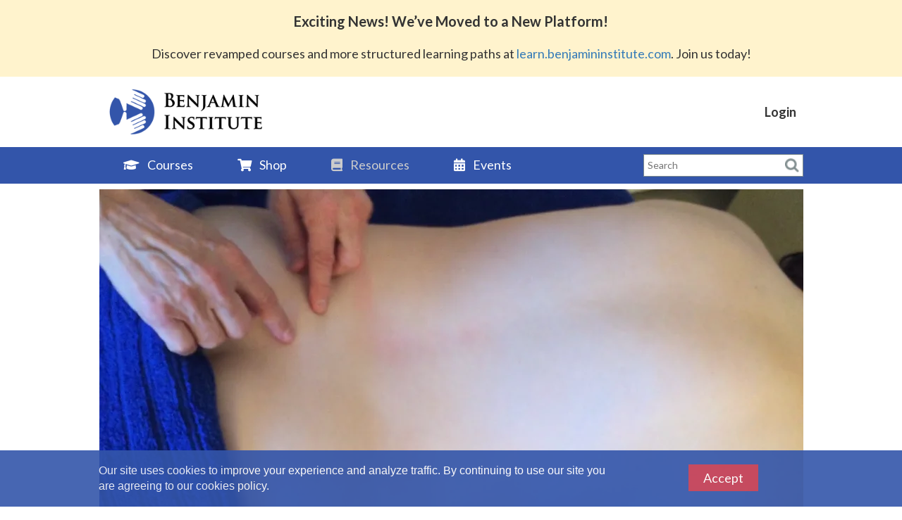

--- FILE ---
content_type: text/html; charset=UTF-8
request_url: https://benjamininstitute.com/resource/sacroiliac-myofascial-separation-technique-crash-course
body_size: 13453
content:
<!DOCTYPE html>
<html lang="en">
  <head>
    <meta charset="utf-8">
    <meta http-equiv="X-UA-Compatible" content="IE=edge">
    <meta name="viewport" content="width=device-width, initial-scale=1">
    <link rel="apple-touch-icon" sizes="76x76" href="/apple-touch-icon.png">
    <link rel="icon" type="image/png" sizes="32x32" href="/favicon-32x32.png">
    <link rel="icon" type="image/png" sizes="16x16" href="/favicon-16x16.png">
    <link rel="manifest" href="/site.webmanifest">
    <link rel="mask-icon" href="/safari-pinned-tab.svg" color="#5bbad5">
    <meta name="msapplication-TileColor" content="#da532c">
    <meta name="theme-color" content="#ffffff">
    <!-- The above 3 meta tags *must* come first in the head; any other head content must come *after* these tags -->
	<title>Sacroiliac Myofascial Separation Technique Crash Course | Benjamin Institute</title>
    <meta name="description" content="Dr. Benjamin demonstrates sacroiliac myofascial separation technique.">
	<link href="/public/css/style.css?v=1.72" rel="stylesheet" type="text/css" />
	<link href="/public/css/media.css?v=1.38" rel="stylesheet" type="text/css" />
	<link href="/public/css/bootstrap.min.css" rel="stylesheet" type="text/css">
	<link href="/public/css/bootstrap-theme.css" rel="stylesheet" type="text/css" />
    <link rel="stylesheet" href="https://use.fontawesome.com/releases/v5.8.1/css/all.css" integrity="sha384-50oBUHEmvpQ+1lW4y57PTFmhCaXp0ML5d60M1M7uH2+nqUivzIebhndOJK28anvf" crossorigin="anonymous">
	<link href='https://fonts.googleapis.com/css?family=Lato:400,100,300,700,900' rel='stylesheet' type='text/css'>
	<!-- HTML5 shim and Respond.js for IE8 support of HTML5 elements and media queries -->
	<!-- WARNING: Respond.js doesn't work if you view the page via file:// -->
	<!--[if lt IE 9]>
	<script src="https://oss.maxcdn.com/html5shiv/3.7.2/html5shiv.min.js"></script>
	<script src="https://oss.maxcdn.com/respond/1.4.2/respond.min.js"></script>
	<![endif]-->
	<script src="https://ajax.googleapis.com/ajax/libs/jquery/1.11.2/jquery.min.js" type="text/jscript"></script>
	<script src="/public/js/bootstrap.js" type="text/javascript"></script>
    <script src="/public/js/jquery.sitewide.js?v=1.4" type="text/javascript"></script>
	<!--[if IE 8]>
	<link href="css/ie8.css" rel="stylesheet" type="text/css" />
	<![endif]-->
	<!--[if IE 7]>
	<link href="css/ie7.css" rel="stylesheet" type="text/css" />
	<![endif]-->
    <!-- Global site tag (gtag.js) - Google Analytics -->
    <script async src="https://www.googletagmanager.com/gtag/js?id=UA-52754618-2"></script>
    <script>
      window.dataLayer = window.dataLayer || [];
      function gtag(){dataLayer.push(arguments);}
      gtag('js', new Date());
      gtag('config', 'UA-52754618-2');
    </script>
    <!-- Global site tag (gtag.js) - Google Ads: 985906350 --> 
    <script async src="https://www.googletagmanager.com/gtag/js?id=AW-985906350"></script> 
    <script> 
        window.dataLayer = window.dataLayer || []; function gtag(){dataLayer.push(arguments);} 
        gtag('js', new Date()); 
        gtag('config', 'AW-985906350'); 
    </script>
    <!-- Google tag (gtag.js) -->
    <script async src="https://www.googletagmanager.com/gtag/js?id=G-0QNK2B40L5"></script>
    <script>
      window.dataLayer = window.dataLayer || [];
      function gtag(){dataLayer.push(arguments);}
      gtag('js', new Date());

      gtag('config', 'G-0QNK2B40L5');
    </script>
	<!-- Meta Pixel Code --><script>!function(f,b,e,v,n,t,s){if(f.fbq)return;n=f.fbq=function(){n.callMethod?n.callMethod.apply(n,arguments):n.queue.push(arguments)};if(!f._fbq)f._fbq=n;n.push=n;n.loaded=!0;n.version='2.0';n.queue=[];t=b.createElement(e);t.async=!0;t.src=v;s=b.getElementsByTagName(e)[0];s.parentNode.insertBefore(t,s)}(window,document,'script','https://connect.facebook.net/en_US/fbevents.js');fbq('init', '592187506699901'); fbq('track', 'PageView');</script><noscript><img height="1" width="1" src="www.facebook.com/tr?id=592187506699901&ev=PageView&noscript=1"/></noscript><!-- End Meta Pixel Code -->  
	</head>
<body>


<div style="width:100%; background:#3355aa; padding:5px 0px; font-size: 16px; position:fixed; opacity: .9; z-index:10000; bottom:0; border-top:2px solid #3355aa; color:#fff;" id="cookie_accept_wrap">
    <div class="container">
        <div class="row">
            <div class="col-lg-9 col-xs-12">
                <p style="padding-top:11px; margin:0;">Our site uses cookies to improve your experience and analyze traffic. By continuing to use our site you are agreeing to our <a href="http://beta.benjamininstitute.com/privacy" target="_blank" style="color: white;">cookies policy</a>.</p>
            </div>
            <div class="col-lg-3 col-xs-12 pro_box">
                <p style="padding-top:20px; margin:0;">
                    <a href="#" id="cookie_accept">Accept</a>
                </p>
            </div>
        </div>
    </div>
</div>

<div class="wrapper"> <!--Wrapper start-->


	<div class="ym_header header"> <!--header start-->

        <div style="width:100%; background:#fff3cd; padding:5px 0px;" id="reactivate_wrap">
            <div class="container">
                <div class="row">
                    <div class="col-lg-12">
                        <center>
                            <p style="padding-top:11px; margin:0; padding-bottom:15px;">
                                <strong style="font-size:20px;">Exciting News! We’ve Moved to a New Platform!</strong></br><br/>
                                <span style="font-size: 18px;">Discover revamped courses and more structured learning paths at <a href="https://learn.benjamininstitute.com" target="_blank">learn.benjamininstitute.com</a>. Join us today!</span>
                            </p>
                        </center>
                    </div>
                </div>
            </div>
        </div>

        
        <div class="ym_header_top">
            <div class="container">
                <div class="row">
                    <div class="col-sm-4 col-xs-6 col-logo">
                        <div class="ym_header_logo">
                            <a href="/"><img src="/public/img/BI-Logo-2020-blue-web-300w@150dpi.png" alt=""></a>
                        </div>
                    </div>               
                    <div class="col-sm-8 col-xs-6 col-nav">
                        <div class="ym_header_right">
                            <ul>
                                                                                                                    <li><a href="/account/login/_resource_sacroiliac-myofascial-separation-technique-crash-course">Login</a></li>
                                                        </ul>
                                                </div>
                    </div>
                </div>
            </div> 
        </div>
             
        <div class="nav_cnt"> <!--Nav start-->
            <div class="container">
                <div class="row">
                    <div class="col-md-9 col-sm-10 col-xs-2">
                        <button class="navbar-toggle collapsed" type="button" data-toggle="collapse" data-target="#bs-navbar" aria-controls="bs-navbar" aria-expanded="false">
                            <span class="sr-only">Toggle navigation</span>
                            <span class="icon-bar"></span>
                            <span class="icon-bar"></span>
                            <span class="icon-bar"></span>
                        </button>
                        <nav id="bs-navbar" class="collapse navbar-collapse">
                            <ul class="ym_header_nav">
                                <li style="margin-right:20px;">
                                    <a href="/courses"><i class="fas fa-graduation-cap" style="margin-right:8px;"></i> Courses</a>
                                </li>
                                <li style="margin-right:20px;">
                                    <a href="/products"><i class="fas fa-shopping-cart" style="margin-right:8px;"></i> Shop</a>
                                </li>
                                <li style="margin-right:20px;">
                                    <a href="/resources" class="active"><i class="fas fa-book" style="margin-right:8px;"></i> Resources</a>
                                </li>
                                <li style="margin-right:20px;">
                                    <a href="/webinars/calendar"><i class="fas fa-calendar-alt" style="margin-right:8px;"></i> Events</a>
                                </li>
                            </ul>                                                                                                                                                                  
                        </nav>
                    </div>
                    <div class="col-md-3 col-sm-2 col-xs-10">
                        <div class="srh_box ym_header_search">
                            <form action="/search/query" method="POST">
                               <input type="hidden" name="ref" value="%2Fresource%2Fsacroiliac-myofascial-separation-technique-crash-course" />
                               <input name="query" type="text" placeholder="Search" class="srh_area">
                               <input name="" value="" type="submit" class="srh_icon">
                            </form>
                        </div>
                    </div>
                </div>
            </div>
        </div>  <!--Nav end-->
        </div> <!--header end-->


    <div id="body_wrap">
        <div class="adout-us_cnt">
	<div class="container">
		<div class="row">
			<div class="col-lg-12 col-md-12 col-sm-12 col-xs-12 details_page">
                
				<h2>Sacroiliac Myofascial Separation Technique Crash Course</h2>

                                            <iframe src="https://player.vimeo.com/video/402919013" width="1000" height="562" frameborder="0" allowfullscreen></iframe>
            
				<p><p>Dr. Benjamin demonstrates sacroiliac myofascial separation technique.</p></p>

                        
            </div>
        </div>                
    </div>
</div>
<!--Join Our Mailing List start-->
<div class="join_now" style="background-color:#658b58;">
    <div class="container">
        <div class="row">
            <h3>Join Our Mailing List</h3>
            <p>Get Dr. Benjamin&rsquo;s Low Back Pain ebook FREE when you sign up for</p>
<p>weekly updates about new courses, sales, and special offers.</p>
<p><a href="http://eepurl.com/bvgVYn">Join Now</a></p>        </div>
    </div>
</div>
<!--Join Our Mailing List end-->      </div>
    <!--Footer start-->
    <div class="footer">
    	<div class="container">
        	<div class="row">
            	<div class="col-lg-4 col-md-4 col-sm-4 col-xs-12 footer_nav">
                	<ul>
                        <li>
                          <a href="/courses">Courses</a>
                        </li>
                        <li>
                          <a href="/subscriptions">Subscriptions</a>
                        </li>
                        <li>
                          <a href="/products">Products</a>
                        </li>
                        <li>
                          <a href="/resources">Resources</a>
                        </li>
                        <li>
                          <a href="/about">About</a>
                        </li>
                        <li>
                          <a href="/contact">Contact</a>
                        </li>
                    </ul>
                                        <p><p><a href="https://benbenjamin.com/private-practice/" target="_blank">Dr. Benjamin&rsquo;s Private Practice</a></p></p>    
                </div>               
                <div class="col-lg-4 col-md-4 col-sm-4 col-xs-12 footer_social">
	                <ul>
	                	<li><a href="https://www.facebook.com/BenjaminInstitute/" target="_blank"><img src="/public/img/facebook.png" alt=""></a></li>
	                    <li><a href="https://www.instagram.com/benjamin_institute/" target="_blank"><img src="/public/img/instagram.png" alt=""></a></li>
	                    <li><a href="/contact"><img src="/public/img/mail_icon.png" alt=""></a></li>
	                </ul>
                </div>               
                <div class="col-lg-4 col-md-4 col-sm-4 col-xs-12 footer_logo">
                	<a href="/"><img src="/public/img/BI-Logo-2020-blue-web-300w@150dpi.png" style="width:225px;" alt=""></a>
                    <p>NCBTMB Approved Provider Number #033029-00</p>
                </div>              
               	<div class="col-lg-12 col-md-12 col-sm-12 col-xs-12">
	                <div class="copyright">
		                <p><a href="http://www.yellingmule.com/services" target="blank">Yelling Mule</a> - <a href="http://www.yellingmule.com" target="_blank" title="Boston Web Design">Boston Web Design</a>  | <a href="https://www.muleforce.com/" target="_blank" title="Ransomware Protection">Ransomware Protection</a></p></p>
		                <span>&copy; 2018-2026 Ben Benjamin | <a href="/privacy">Privacy Policy</a> - <a href="/terms">Terms of Use</a></span>
	                </div>  	
                </div>
            </div>
        </div>
    </div> <!--Footer end-->
</div><!--Wrapper end-->
</body>
</html>

--- FILE ---
content_type: text/html; charset=UTF-8
request_url: https://player.vimeo.com/video/402919013
body_size: 6408
content:
<!DOCTYPE html>
<html lang="en">
<head>
  <meta charset="utf-8">
  <meta name="viewport" content="width=device-width,initial-scale=1,user-scalable=yes">
  
  <link rel="canonical" href="https://player.vimeo.com/video/402919013">
  <meta name="googlebot" content="noindex,indexifembedded">
  
  
  <title>Sacroiliac Myofascial Separation Technique Crash Course on Vimeo</title>
  <style>
      body, html, .player, .fallback {
          overflow: hidden;
          width: 100%;
          height: 100%;
          margin: 0;
          padding: 0;
      }
      .fallback {
          
              background-color: transparent;
          
      }
      .player.loading { opacity: 0; }
      .fallback iframe {
          position: fixed;
          left: 0;
          top: 0;
          width: 100%;
          height: 100%;
      }
  </style>
  <link rel="modulepreload" href="https://f.vimeocdn.com/p/4.46.25/js/player.module.js" crossorigin="anonymous">
  <link rel="modulepreload" href="https://f.vimeocdn.com/p/4.46.25/js/vendor.module.js" crossorigin="anonymous">
  <link rel="preload" href="https://f.vimeocdn.com/p/4.46.25/css/player.css" as="style">
</head>

<body>


<div class="vp-placeholder">
    <style>
        .vp-placeholder,
        .vp-placeholder-thumb,
        .vp-placeholder-thumb::before,
        .vp-placeholder-thumb::after {
            position: absolute;
            top: 0;
            bottom: 0;
            left: 0;
            right: 0;
        }
        .vp-placeholder {
            visibility: hidden;
            width: 100%;
            max-height: 100%;
            height: calc(1080 / 1920 * 100vw);
            max-width: calc(1920 / 1080 * 100vh);
            margin: auto;
        }
        .vp-placeholder-carousel {
            display: none;
            background-color: #000;
            position: absolute;
            left: 0;
            right: 0;
            bottom: -60px;
            height: 60px;
        }
    </style>

    

    
        <style>
            .vp-placeholder-thumb {
                overflow: hidden;
                width: 100%;
                max-height: 100%;
                margin: auto;
            }
            .vp-placeholder-thumb::before,
            .vp-placeholder-thumb::after {
                content: "";
                display: block;
                filter: blur(7px);
                margin: 0;
                background: url(https://i.vimeocdn.com/video/872196629-fe23f2e126cbf48f53eb3c8528dffea28a85aa6a362d3e6879ad8b0b49448905-d?mw=80&q=85) 50% 50% / contain no-repeat;
            }
            .vp-placeholder-thumb::before {
                 
                margin: -30px;
            }
        </style>
    

    <div class="vp-placeholder-thumb"></div>
    <div class="vp-placeholder-carousel"></div>
    <script>function placeholderInit(t,h,d,s,n,o){var i=t.querySelector(".vp-placeholder"),v=t.querySelector(".vp-placeholder-thumb");if(h){var p=function(){try{return window.self!==window.top}catch(a){return!0}}(),w=200,y=415,r=60;if(!p&&window.innerWidth>=w&&window.innerWidth<y){i.style.bottom=r+"px",i.style.maxHeight="calc(100vh - "+r+"px)",i.style.maxWidth="calc("+n+" / "+o+" * (100vh - "+r+"px))";var f=t.querySelector(".vp-placeholder-carousel");f.style.display="block"}}if(d){var e=new Image;e.onload=function(){var a=n/o,c=e.width/e.height;if(c<=.95*a||c>=1.05*a){var l=i.getBoundingClientRect(),g=l.right-l.left,b=l.bottom-l.top,m=window.innerWidth/g*100,x=window.innerHeight/b*100;v.style.height="calc("+e.height+" / "+e.width+" * "+m+"vw)",v.style.maxWidth="calc("+e.width+" / "+e.height+" * "+x+"vh)"}i.style.visibility="visible"},e.src=s}else i.style.visibility="visible"}
</script>
    <script>placeholderInit(document,  false ,  true , "https://i.vimeocdn.com/video/872196629-fe23f2e126cbf48f53eb3c8528dffea28a85aa6a362d3e6879ad8b0b49448905-d?mw=80\u0026q=85",  1920 ,  1080 );</script>
</div>

<div id="player" class="player"></div>
<script>window.playerConfig = {"cdn_url":"https://f.vimeocdn.com","vimeo_api_url":"api.vimeo.com","request":{"files":{"dash":{"cdns":{"akfire_interconnect_quic":{"avc_url":"https://vod-adaptive-ak.vimeocdn.com/exp=1768954365~acl=%2F9c7269e4-78cb-46d5-b6cb-5ec366fa5f80%2Fpsid%3D60360ff92393d895e2d458e82a05baf24ab3024a1c58fcc02c5b0935abd7d027%2F%2A~hmac=e810c0d345d28b2ebfd48577d8cca9e8a764852ff85dd1235e636111087baa1c/9c7269e4-78cb-46d5-b6cb-5ec366fa5f80/psid=60360ff92393d895e2d458e82a05baf24ab3024a1c58fcc02c5b0935abd7d027/v2/playlist/av/primary/playlist.json?omit=av1-hevc\u0026pathsig=8c953e4f~gCIhXiYLDqOSEJIUZb0eZ3KTe1D8yZMrcdg7srBtvNc\u0026r=dXM%3D\u0026rh=4zevce","origin":"gcs","url":"https://vod-adaptive-ak.vimeocdn.com/exp=1768954365~acl=%2F9c7269e4-78cb-46d5-b6cb-5ec366fa5f80%2Fpsid%3D60360ff92393d895e2d458e82a05baf24ab3024a1c58fcc02c5b0935abd7d027%2F%2A~hmac=e810c0d345d28b2ebfd48577d8cca9e8a764852ff85dd1235e636111087baa1c/9c7269e4-78cb-46d5-b6cb-5ec366fa5f80/psid=60360ff92393d895e2d458e82a05baf24ab3024a1c58fcc02c5b0935abd7d027/v2/playlist/av/primary/playlist.json?pathsig=8c953e4f~gCIhXiYLDqOSEJIUZb0eZ3KTe1D8yZMrcdg7srBtvNc\u0026r=dXM%3D\u0026rh=4zevce"},"fastly_skyfire":{"avc_url":"https://skyfire.vimeocdn.com/1768954365-0x0b1b562bd5f877323b7d528f7c674764d6db93f4/9c7269e4-78cb-46d5-b6cb-5ec366fa5f80/psid=60360ff92393d895e2d458e82a05baf24ab3024a1c58fcc02c5b0935abd7d027/v2/playlist/av/primary/playlist.json?omit=av1-hevc\u0026pathsig=8c953e4f~gCIhXiYLDqOSEJIUZb0eZ3KTe1D8yZMrcdg7srBtvNc\u0026r=dXM%3D\u0026rh=4zevce","origin":"gcs","url":"https://skyfire.vimeocdn.com/1768954365-0x0b1b562bd5f877323b7d528f7c674764d6db93f4/9c7269e4-78cb-46d5-b6cb-5ec366fa5f80/psid=60360ff92393d895e2d458e82a05baf24ab3024a1c58fcc02c5b0935abd7d027/v2/playlist/av/primary/playlist.json?pathsig=8c953e4f~gCIhXiYLDqOSEJIUZb0eZ3KTe1D8yZMrcdg7srBtvNc\u0026r=dXM%3D\u0026rh=4zevce"}},"default_cdn":"akfire_interconnect_quic","separate_av":true,"streams":[{"profile":"164","id":"58f0c488-b529-4ce5-844b-be2f577475aa","fps":29.98,"quality":"360p"},{"profile":"175","id":"c5513244-72e6-4d76-a5b5-8e9486fdc6df","fps":29.98,"quality":"1080p"},{"profile":"139","id":"f18cf51d-cfd0-40ec-ba83-a588617eb369","fps":29.98,"quality":"240p"},{"profile":"174","id":"083815b8-2e44-49fe-913a-d60541d88bb4","fps":29.98,"quality":"720p"},{"profile":"165","id":"2c7897fc-a072-4aef-a8f8-d0292a443727","fps":29.98,"quality":"540p"}],"streams_avc":[{"profile":"165","id":"2c7897fc-a072-4aef-a8f8-d0292a443727","fps":29.98,"quality":"540p"},{"profile":"164","id":"58f0c488-b529-4ce5-844b-be2f577475aa","fps":29.98,"quality":"360p"},{"profile":"175","id":"c5513244-72e6-4d76-a5b5-8e9486fdc6df","fps":29.98,"quality":"1080p"},{"profile":"139","id":"f18cf51d-cfd0-40ec-ba83-a588617eb369","fps":29.98,"quality":"240p"},{"profile":"174","id":"083815b8-2e44-49fe-913a-d60541d88bb4","fps":29.98,"quality":"720p"}]},"hls":{"cdns":{"akfire_interconnect_quic":{"avc_url":"https://vod-adaptive-ak.vimeocdn.com/exp=1768954365~acl=%2F9c7269e4-78cb-46d5-b6cb-5ec366fa5f80%2Fpsid%3D60360ff92393d895e2d458e82a05baf24ab3024a1c58fcc02c5b0935abd7d027%2F%2A~hmac=e810c0d345d28b2ebfd48577d8cca9e8a764852ff85dd1235e636111087baa1c/9c7269e4-78cb-46d5-b6cb-5ec366fa5f80/psid=60360ff92393d895e2d458e82a05baf24ab3024a1c58fcc02c5b0935abd7d027/v2/playlist/av/primary/playlist.m3u8?omit=av1-hevc-opus\u0026pathsig=8c953e4f~nvYx8KEAxoQw1yy_aFueVWp8FYxLL3Al02WdW9lAVzU\u0026r=dXM%3D\u0026rh=4zevce\u0026sf=fmp4","origin":"gcs","url":"https://vod-adaptive-ak.vimeocdn.com/exp=1768954365~acl=%2F9c7269e4-78cb-46d5-b6cb-5ec366fa5f80%2Fpsid%3D60360ff92393d895e2d458e82a05baf24ab3024a1c58fcc02c5b0935abd7d027%2F%2A~hmac=e810c0d345d28b2ebfd48577d8cca9e8a764852ff85dd1235e636111087baa1c/9c7269e4-78cb-46d5-b6cb-5ec366fa5f80/psid=60360ff92393d895e2d458e82a05baf24ab3024a1c58fcc02c5b0935abd7d027/v2/playlist/av/primary/playlist.m3u8?omit=opus\u0026pathsig=8c953e4f~nvYx8KEAxoQw1yy_aFueVWp8FYxLL3Al02WdW9lAVzU\u0026r=dXM%3D\u0026rh=4zevce\u0026sf=fmp4"},"fastly_skyfire":{"avc_url":"https://skyfire.vimeocdn.com/1768954365-0x0b1b562bd5f877323b7d528f7c674764d6db93f4/9c7269e4-78cb-46d5-b6cb-5ec366fa5f80/psid=60360ff92393d895e2d458e82a05baf24ab3024a1c58fcc02c5b0935abd7d027/v2/playlist/av/primary/playlist.m3u8?omit=av1-hevc-opus\u0026pathsig=8c953e4f~nvYx8KEAxoQw1yy_aFueVWp8FYxLL3Al02WdW9lAVzU\u0026r=dXM%3D\u0026rh=4zevce\u0026sf=fmp4","origin":"gcs","url":"https://skyfire.vimeocdn.com/1768954365-0x0b1b562bd5f877323b7d528f7c674764d6db93f4/9c7269e4-78cb-46d5-b6cb-5ec366fa5f80/psid=60360ff92393d895e2d458e82a05baf24ab3024a1c58fcc02c5b0935abd7d027/v2/playlist/av/primary/playlist.m3u8?omit=opus\u0026pathsig=8c953e4f~nvYx8KEAxoQw1yy_aFueVWp8FYxLL3Al02WdW9lAVzU\u0026r=dXM%3D\u0026rh=4zevce\u0026sf=fmp4"}},"default_cdn":"akfire_interconnect_quic","separate_av":true}},"file_codecs":{"av1":[],"avc":["2c7897fc-a072-4aef-a8f8-d0292a443727","58f0c488-b529-4ce5-844b-be2f577475aa","c5513244-72e6-4d76-a5b5-8e9486fdc6df","f18cf51d-cfd0-40ec-ba83-a588617eb369","083815b8-2e44-49fe-913a-d60541d88bb4"],"hevc":{"dvh1":[],"hdr":[],"sdr":[]}},"lang":"en","referrer":"https://benjamininstitute.com/resource/sacroiliac-myofascial-separation-technique-crash-course","cookie_domain":".vimeo.com","signature":"283d8e1fc961a8fe4c5584818abd5a79","timestamp":1768950765,"expires":3600,"currency":"USD","session":"9d32bb11cedc1a42723b5e65a1aa695784c7ef8d1768950765","cookie":{"volume":1,"quality":null,"hd":0,"captions":null,"transcript":null,"captions_styles":{"color":null,"fontSize":null,"fontFamily":null,"fontOpacity":null,"bgOpacity":null,"windowColor":null,"windowOpacity":null,"bgColor":null,"edgeStyle":null},"audio_language":null,"audio_kind":null,"qoe_survey_vote":0},"build":{"backend":"31e9776","js":"4.46.25"},"urls":{"js":"https://f.vimeocdn.com/p/4.46.25/js/player.js","js_base":"https://f.vimeocdn.com/p/4.46.25/js","js_module":"https://f.vimeocdn.com/p/4.46.25/js/player.module.js","js_vendor_module":"https://f.vimeocdn.com/p/4.46.25/js/vendor.module.js","locales_js":{"de-DE":"https://f.vimeocdn.com/p/4.46.25/js/player.de-DE.js","en":"https://f.vimeocdn.com/p/4.46.25/js/player.js","es":"https://f.vimeocdn.com/p/4.46.25/js/player.es.js","fr-FR":"https://f.vimeocdn.com/p/4.46.25/js/player.fr-FR.js","ja-JP":"https://f.vimeocdn.com/p/4.46.25/js/player.ja-JP.js","ko-KR":"https://f.vimeocdn.com/p/4.46.25/js/player.ko-KR.js","pt-BR":"https://f.vimeocdn.com/p/4.46.25/js/player.pt-BR.js","zh-CN":"https://f.vimeocdn.com/p/4.46.25/js/player.zh-CN.js"},"ambisonics_js":"https://f.vimeocdn.com/p/external/ambisonics.min.js","barebone_js":"https://f.vimeocdn.com/p/4.46.25/js/barebone.js","chromeless_js":"https://f.vimeocdn.com/p/4.46.25/js/chromeless.js","three_js":"https://f.vimeocdn.com/p/external/three.rvimeo.min.js","vuid_js":"https://f.vimeocdn.com/js_opt/modules/utils/vuid.min.js","hive_sdk":"https://f.vimeocdn.com/p/external/hive-sdk.js","hive_interceptor":"https://f.vimeocdn.com/p/external/hive-interceptor.js","proxy":"https://player.vimeo.com/static/proxy.html","css":"https://f.vimeocdn.com/p/4.46.25/css/player.css","chromeless_css":"https://f.vimeocdn.com/p/4.46.25/css/chromeless.css","fresnel":"https://arclight.vimeo.com/add/player-stats","player_telemetry_url":"https://arclight.vimeo.com/player-events","telemetry_base":"https://lensflare.vimeo.com"},"flags":{"plays":1,"dnt":0,"autohide_controls":0,"preload_video":"metadata_on_hover","qoe_survey_forced":0,"ai_widget":0,"ecdn_delta_updates":0,"disable_mms":0,"check_clip_skipping_forward":0},"country":"US","client":{"ip":"52.14.207.88"},"ab_tests":{"cross_origin_texttracks":{"group":"variant","track":false,"data":null}},"atid":"3706270763.1768950765","ai_widget_signature":"76f912da5d2c3a954ad52b90214d70b156505516a1645c1f97dd8153af2687e3_1768954365","config_refresh_url":"https://player.vimeo.com/video/402919013/config/request?atid=3706270763.1768950765\u0026expires=3600\u0026referrer=https%3A%2F%2Fbenjamininstitute.com%2Fresource%2Fsacroiliac-myofascial-separation-technique-crash-course\u0026session=9d32bb11cedc1a42723b5e65a1aa695784c7ef8d1768950765\u0026signature=283d8e1fc961a8fe4c5584818abd5a79\u0026time=1768950765\u0026v=1"},"player_url":"player.vimeo.com","video":{"id":402919013,"title":"Sacroiliac Myofascial Separation Technique Crash Course","width":1920,"height":1080,"duration":285,"url":"","share_url":"https://vimeo.com/402919013","embed_code":"\u003ciframe title=\"vimeo-player\" src=\"https://player.vimeo.com/video/402919013?h=cbcdf3ddf8\" width=\"640\" height=\"360\" frameborder=\"0\" referrerpolicy=\"strict-origin-when-cross-origin\" allow=\"autoplay; fullscreen; picture-in-picture; clipboard-write; encrypted-media; web-share\"   allowfullscreen\u003e\u003c/iframe\u003e","default_to_hd":0,"privacy":"disable","embed_permission":"whitelist","thumbnail_url":"https://i.vimeocdn.com/video/872196629-fe23f2e126cbf48f53eb3c8528dffea28a85aa6a362d3e6879ad8b0b49448905-d","owner":{"id":51769775,"name":"Ben Benjamin","img":"https://i.vimeocdn.com/portrait/111702687_60x60?sig=17e5a4fe369ff917b1d9043859155b0603100a18abfacc16939ab20032862520\u0026v=1\u0026region=us","img_2x":"https://i.vimeocdn.com/portrait/111702687_60x60?sig=17e5a4fe369ff917b1d9043859155b0603100a18abfacc16939ab20032862520\u0026v=1\u0026region=us","url":"https://vimeo.com/benjamininstitute","account_type":"pro"},"spatial":0,"live_event":null,"version":{"current":null,"available":[{"id":112187646,"file_id":1722475309,"is_current":true}]},"unlisted_hash":null,"rating":{"id":6},"fps":29.98,"bypass_token":"eyJ0eXAiOiJKV1QiLCJhbGciOiJIUzI1NiJ9.eyJjbGlwX2lkIjo0MDI5MTkwMTMsImV4cCI6MTc2ODk1NDM4MH0.B1VwB7dwqWJLyZ0WJdxrF_Q71ewkn8bADA9sYx3Cwqo","channel_layout":"stereo","ai":0,"locale":""},"user":{"id":0,"team_id":0,"team_origin_user_id":0,"account_type":"none","liked":0,"watch_later":0,"owner":0,"mod":0,"logged_in":0,"private_mode_enabled":0,"vimeo_api_client_token":"eyJhbGciOiJIUzI1NiIsInR5cCI6IkpXVCJ9.eyJzZXNzaW9uX2lkIjoiOWQzMmJiMTFjZWRjMWE0MjcyM2I1ZTY1YTFhYTY5NTc4NGM3ZWY4ZDE3Njg5NTA3NjUiLCJleHAiOjE3Njg5NTQzNjUsImFwcF9pZCI6MTE4MzU5LCJzY29wZXMiOiJwdWJsaWMgc3RhdHMifQ.ddvGNcqxmlEVogrMl9xKFugAWS1QK2Unm2dc8cfYrVQ"},"view":1,"vimeo_url":"vimeo.com","embed":{"audio_track":"","autoplay":0,"autopause":1,"dnt":0,"editor":0,"keyboard":1,"log_plays":1,"loop":0,"muted":0,"on_site":0,"texttrack":"","transparent":1,"outro":"nothing","playsinline":1,"quality":null,"player_id":"","api":null,"app_id":"","color":"00adef","color_one":"000000","color_two":"00adef","color_three":"ffffff","color_four":"000000","context":"embed.main","settings":{"auto_pip":1,"badge":0,"byline":0,"collections":0,"color":0,"force_color_one":0,"force_color_two":0,"force_color_three":0,"force_color_four":0,"embed":0,"fullscreen":1,"like":0,"logo":0,"custom_logo":{"img":"https://i.vimeocdn.com/player/204344?sig=8bcb1c9d3b062ddc8156423beb8fb8248df799d84b6ec8d4ee70c7be2e193570\u0026v=1","url":"","sticky":0,"width":100,"height":100},"playbar":1,"portrait":0,"pip":1,"share":0,"spatial_compass":0,"spatial_label":0,"speed":1,"title":0,"volume":1,"watch_later":0,"watch_full_video":1,"controls":1,"airplay":1,"audio_tracks":1,"chapters":1,"chromecast":1,"cc":1,"transcript":1,"quality":1,"play_button_position":0,"ask_ai":0,"skipping_forward":1,"debug_payload_collection_policy":"default"},"create_interactive":{"has_create_interactive":false,"viddata_url":""},"min_quality":null,"max_quality":null,"initial_quality":null,"prefer_mms":1}}</script>
<script>const fullscreenSupported="exitFullscreen"in document||"webkitExitFullscreen"in document||"webkitCancelFullScreen"in document||"mozCancelFullScreen"in document||"msExitFullscreen"in document||"webkitEnterFullScreen"in document.createElement("video");var isIE=checkIE(window.navigator.userAgent),incompatibleBrowser=!fullscreenSupported||isIE;window.noModuleLoading=!1,window.dynamicImportSupported=!1,window.cssLayersSupported=typeof CSSLayerBlockRule<"u",window.isInIFrame=function(){try{return window.self!==window.top}catch(e){return!0}}(),!window.isInIFrame&&/twitter/i.test(navigator.userAgent)&&window.playerConfig.video.url&&(window.location=window.playerConfig.video.url),window.playerConfig.request.lang&&document.documentElement.setAttribute("lang",window.playerConfig.request.lang),window.loadScript=function(e){var n=document.getElementsByTagName("script")[0];n&&n.parentNode?n.parentNode.insertBefore(e,n):document.head.appendChild(e)},window.loadVUID=function(){if(!window.playerConfig.request.flags.dnt&&!window.playerConfig.embed.dnt){window._vuid=[["pid",window.playerConfig.request.session]];var e=document.createElement("script");e.async=!0,e.src=window.playerConfig.request.urls.vuid_js,window.loadScript(e)}},window.loadCSS=function(e,n){var i={cssDone:!1,startTime:new Date().getTime(),link:e.createElement("link")};return i.link.rel="stylesheet",i.link.href=n,e.getElementsByTagName("head")[0].appendChild(i.link),i.link.onload=function(){i.cssDone=!0},i},window.loadLegacyJS=function(e,n){if(incompatibleBrowser){var i=e.querySelector(".vp-placeholder");i&&i.parentNode&&i.parentNode.removeChild(i);let a=`/video/${window.playerConfig.video.id}/fallback`;window.playerConfig.request.referrer&&(a+=`?referrer=${window.playerConfig.request.referrer}`),n.innerHTML=`<div class="fallback"><iframe title="unsupported message" src="${a}" frameborder="0"></iframe></div>`}else{n.className="player loading";var t=window.loadCSS(e,window.playerConfig.request.urls.css),r=e.createElement("script"),o=!1;r.src=window.playerConfig.request.urls.js,window.loadScript(r),r["onreadystatechange"in r?"onreadystatechange":"onload"]=function(){!o&&(!this.readyState||this.readyState==="loaded"||this.readyState==="complete")&&(o=!0,playerObject=new VimeoPlayer(n,window.playerConfig,t.cssDone||{link:t.link,startTime:t.startTime}))},window.loadVUID()}};function checkIE(e){e=e&&e.toLowerCase?e.toLowerCase():"";function n(r){return r=r.toLowerCase(),new RegExp(r).test(e);return browserRegEx}var i=n("msie")?parseFloat(e.replace(/^.*msie (\d+).*$/,"$1")):!1,t=n("trident")?parseFloat(e.replace(/^.*trident\/(\d+)\.(\d+).*$/,"$1.$2"))+4:!1;return i||t}
</script>
<script nomodule>
  window.noModuleLoading = true;
  var playerEl = document.getElementById('player');
  window.loadLegacyJS(document, playerEl);
</script>
<script type="module">try{import("").catch(()=>{})}catch(t){}window.dynamicImportSupported=!0;
</script>
<script type="module">if(!window.dynamicImportSupported||!window.cssLayersSupported){if(!window.noModuleLoading){window.noModuleLoading=!0;var playerEl=document.getElementById("player");window.loadLegacyJS(document,playerEl)}var moduleScriptLoader=document.getElementById("js-module-block");moduleScriptLoader&&moduleScriptLoader.parentElement.removeChild(moduleScriptLoader)}
</script>
<script type="module" id="js-module-block">if(!window.noModuleLoading&&window.dynamicImportSupported&&window.cssLayersSupported){const n=document.getElementById("player"),e=window.loadCSS(document,window.playerConfig.request.urls.css);import(window.playerConfig.request.urls.js_module).then(function(o){new o.VimeoPlayer(n,window.playerConfig,e.cssDone||{link:e.link,startTime:e.startTime}),window.loadVUID()}).catch(function(o){throw/TypeError:[A-z ]+import[A-z ]+module/gi.test(o)&&window.loadLegacyJS(document,n),o})}
</script>

<script type="application/ld+json">{"embedUrl":"https://player.vimeo.com/video/402919013?h=cbcdf3ddf8","thumbnailUrl":"https://i.vimeocdn.com/video/872196629-fe23f2e126cbf48f53eb3c8528dffea28a85aa6a362d3e6879ad8b0b49448905-d?f=webp","name":"Sacroiliac Myofascial Separation Technique Crash Course","description":"This is \"Sacroiliac Myofascial Separation Technique Crash Course\" by \"Ben Benjamin\" on Vimeo, the home for high quality videos and the people who love them.","duration":"PT285S","uploadDate":"2020-04-01T09:08:43-04:00","@context":"https://schema.org/","@type":"VideoObject"}</script>

</body>
</html>
